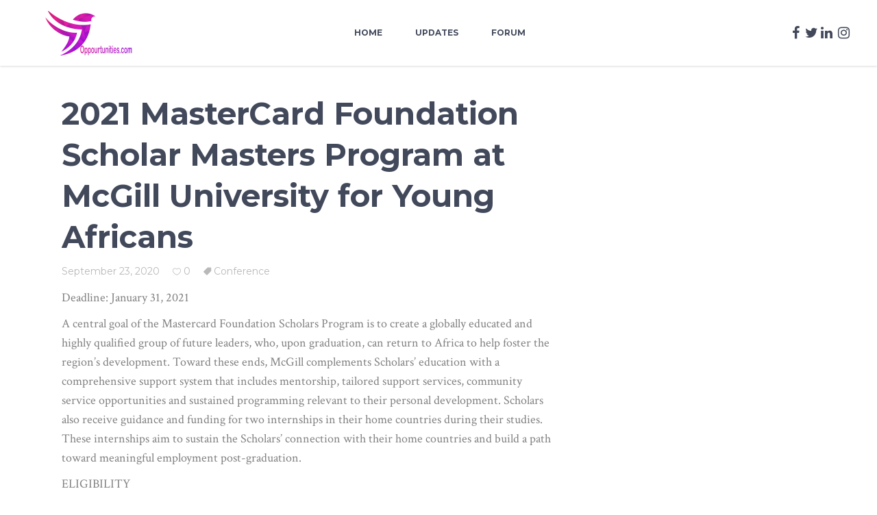

--- FILE ---
content_type: text/html; charset=UTF-8
request_url: https://oppourtunities.com/2021-mastercard-foundation-scholar-masters-program-at-mcgill-university-for-young-africans/
body_size: 13707
content:
<!DOCTYPE html>
<html lang="en-US">
<head>
				
			<meta property="og:url" content="https://oppourtunities.com/2021-mastercard-foundation-scholar-masters-program-at-mcgill-university-for-young-africans/"/>
			<meta property="og:type" content="article"/>
			<meta property="og:title" content="2021 MasterCard Foundation Scholar Masters Program at McGill University for Young Africans"/>
			<meta property="og:description" content=" [...]"/>
			<meta property="og:image" content=""/>
		
				
		<meta charset="UTF-8"/>
		<link rel="profile" href="https://gmpg.org/xfn/11"/>
			
				<meta name="viewport" content="width=device-width,initial-scale=1,user-scalable=yes">
		<title>2021 MasterCard Foundation Scholar Masters Program at McGill University for Young Africans &#8211; Oppourtunities Forum</title>
<style>
#wpadminbar #wp-admin-bar-wccp_free_top_button .ab-icon:before {
	content: "\f160";
	color: #02CA02;
	top: 3px;
}
#wpadminbar #wp-admin-bar-wccp_free_top_button .ab-icon {
	transform: rotate(45deg);
}
</style>
<meta name='robots' content='max-image-preview:large' />
<link rel='dns-prefetch' href='//maps.googleapis.com' />
<link rel='dns-prefetch' href='//fonts.googleapis.com' />
<link rel="alternate" type="application/rss+xml" title="Oppourtunities Forum &raquo; Feed" href="https://oppourtunities.com/feed/" />
<link rel="alternate" type="application/rss+xml" title="Oppourtunities Forum &raquo; Comments Feed" href="https://oppourtunities.com/comments/feed/" />
<link rel="alternate" title="oEmbed (JSON)" type="application/json+oembed" href="https://oppourtunities.com/wp-json/oembed/1.0/embed?url=https%3A%2F%2Foppourtunities.com%2F2021-mastercard-foundation-scholar-masters-program-at-mcgill-university-for-young-africans%2F" />
<link rel="alternate" title="oEmbed (XML)" type="text/xml+oembed" href="https://oppourtunities.com/wp-json/oembed/1.0/embed?url=https%3A%2F%2Foppourtunities.com%2F2021-mastercard-foundation-scholar-masters-program-at-mcgill-university-for-young-africans%2F&#038;format=xml" />
<style id='wp-img-auto-sizes-contain-inline-css' type='text/css'>
img:is([sizes=auto i],[sizes^="auto," i]){contain-intrinsic-size:3000px 1500px}
/*# sourceURL=wp-img-auto-sizes-contain-inline-css */
</style>

<style id='wp-emoji-styles-inline-css' type='text/css'>

	img.wp-smiley, img.emoji {
		display: inline !important;
		border: none !important;
		box-shadow: none !important;
		height: 1em !important;
		width: 1em !important;
		margin: 0 0.07em !important;
		vertical-align: -0.1em !important;
		background: none !important;
		padding: 0 !important;
	}
/*# sourceURL=wp-emoji-styles-inline-css */
</style>
<link rel='stylesheet' id='wp-block-library-css' href='https://oppourtunities.com/wp-includes/css/dist/block-library/style.min.css?ver=6.9' type='text/css' media='all' />
<style id='wp-block-list-inline-css' type='text/css'>
ol,ul{box-sizing:border-box}:root :where(.wp-block-list.has-background){padding:1.25em 2.375em}
/*# sourceURL=https://oppourtunities.com/wp-includes/blocks/list/style.min.css */
</style>
<style id='wp-block-paragraph-inline-css' type='text/css'>
.is-small-text{font-size:.875em}.is-regular-text{font-size:1em}.is-large-text{font-size:2.25em}.is-larger-text{font-size:3em}.has-drop-cap:not(:focus):first-letter{float:left;font-size:8.4em;font-style:normal;font-weight:100;line-height:.68;margin:.05em .1em 0 0;text-transform:uppercase}body.rtl .has-drop-cap:not(:focus):first-letter{float:none;margin-left:.1em}p.has-drop-cap.has-background{overflow:hidden}:root :where(p.has-background){padding:1.25em 2.375em}:where(p.has-text-color:not(.has-link-color)) a{color:inherit}p.has-text-align-left[style*="writing-mode:vertical-lr"],p.has-text-align-right[style*="writing-mode:vertical-rl"]{rotate:180deg}
/*# sourceURL=https://oppourtunities.com/wp-includes/blocks/paragraph/style.min.css */
</style>
<style id='wp-block-separator-inline-css' type='text/css'>
@charset "UTF-8";.wp-block-separator{border:none;border-top:2px solid}:root :where(.wp-block-separator.is-style-dots){height:auto;line-height:1;text-align:center}:root :where(.wp-block-separator.is-style-dots):before{color:currentColor;content:"···";font-family:serif;font-size:1.5em;letter-spacing:2em;padding-left:2em}.wp-block-separator.is-style-dots{background:none!important;border:none!important}
/*# sourceURL=https://oppourtunities.com/wp-includes/blocks/separator/style.min.css */
</style>
<style id='global-styles-inline-css' type='text/css'>
:root{--wp--preset--aspect-ratio--square: 1;--wp--preset--aspect-ratio--4-3: 4/3;--wp--preset--aspect-ratio--3-4: 3/4;--wp--preset--aspect-ratio--3-2: 3/2;--wp--preset--aspect-ratio--2-3: 2/3;--wp--preset--aspect-ratio--16-9: 16/9;--wp--preset--aspect-ratio--9-16: 9/16;--wp--preset--color--black: #000000;--wp--preset--color--cyan-bluish-gray: #abb8c3;--wp--preset--color--white: #ffffff;--wp--preset--color--pale-pink: #f78da7;--wp--preset--color--vivid-red: #cf2e2e;--wp--preset--color--luminous-vivid-orange: #ff6900;--wp--preset--color--luminous-vivid-amber: #fcb900;--wp--preset--color--light-green-cyan: #7bdcb5;--wp--preset--color--vivid-green-cyan: #00d084;--wp--preset--color--pale-cyan-blue: #8ed1fc;--wp--preset--color--vivid-cyan-blue: #0693e3;--wp--preset--color--vivid-purple: #9b51e0;--wp--preset--gradient--vivid-cyan-blue-to-vivid-purple: linear-gradient(135deg,rgb(6,147,227) 0%,rgb(155,81,224) 100%);--wp--preset--gradient--light-green-cyan-to-vivid-green-cyan: linear-gradient(135deg,rgb(122,220,180) 0%,rgb(0,208,130) 100%);--wp--preset--gradient--luminous-vivid-amber-to-luminous-vivid-orange: linear-gradient(135deg,rgb(252,185,0) 0%,rgb(255,105,0) 100%);--wp--preset--gradient--luminous-vivid-orange-to-vivid-red: linear-gradient(135deg,rgb(255,105,0) 0%,rgb(207,46,46) 100%);--wp--preset--gradient--very-light-gray-to-cyan-bluish-gray: linear-gradient(135deg,rgb(238,238,238) 0%,rgb(169,184,195) 100%);--wp--preset--gradient--cool-to-warm-spectrum: linear-gradient(135deg,rgb(74,234,220) 0%,rgb(151,120,209) 20%,rgb(207,42,186) 40%,rgb(238,44,130) 60%,rgb(251,105,98) 80%,rgb(254,248,76) 100%);--wp--preset--gradient--blush-light-purple: linear-gradient(135deg,rgb(255,206,236) 0%,rgb(152,150,240) 100%);--wp--preset--gradient--blush-bordeaux: linear-gradient(135deg,rgb(254,205,165) 0%,rgb(254,45,45) 50%,rgb(107,0,62) 100%);--wp--preset--gradient--luminous-dusk: linear-gradient(135deg,rgb(255,203,112) 0%,rgb(199,81,192) 50%,rgb(65,88,208) 100%);--wp--preset--gradient--pale-ocean: linear-gradient(135deg,rgb(255,245,203) 0%,rgb(182,227,212) 50%,rgb(51,167,181) 100%);--wp--preset--gradient--electric-grass: linear-gradient(135deg,rgb(202,248,128) 0%,rgb(113,206,126) 100%);--wp--preset--gradient--midnight: linear-gradient(135deg,rgb(2,3,129) 0%,rgb(40,116,252) 100%);--wp--preset--font-size--small: 13px;--wp--preset--font-size--medium: 20px;--wp--preset--font-size--large: 36px;--wp--preset--font-size--x-large: 42px;--wp--preset--spacing--20: 0.44rem;--wp--preset--spacing--30: 0.67rem;--wp--preset--spacing--40: 1rem;--wp--preset--spacing--50: 1.5rem;--wp--preset--spacing--60: 2.25rem;--wp--preset--spacing--70: 3.38rem;--wp--preset--spacing--80: 5.06rem;--wp--preset--shadow--natural: 6px 6px 9px rgba(0, 0, 0, 0.2);--wp--preset--shadow--deep: 12px 12px 50px rgba(0, 0, 0, 0.4);--wp--preset--shadow--sharp: 6px 6px 0px rgba(0, 0, 0, 0.2);--wp--preset--shadow--outlined: 6px 6px 0px -3px rgb(255, 255, 255), 6px 6px rgb(0, 0, 0);--wp--preset--shadow--crisp: 6px 6px 0px rgb(0, 0, 0);}:where(.is-layout-flex){gap: 0.5em;}:where(.is-layout-grid){gap: 0.5em;}body .is-layout-flex{display: flex;}.is-layout-flex{flex-wrap: wrap;align-items: center;}.is-layout-flex > :is(*, div){margin: 0;}body .is-layout-grid{display: grid;}.is-layout-grid > :is(*, div){margin: 0;}:where(.wp-block-columns.is-layout-flex){gap: 2em;}:where(.wp-block-columns.is-layout-grid){gap: 2em;}:where(.wp-block-post-template.is-layout-flex){gap: 1.25em;}:where(.wp-block-post-template.is-layout-grid){gap: 1.25em;}.has-black-color{color: var(--wp--preset--color--black) !important;}.has-cyan-bluish-gray-color{color: var(--wp--preset--color--cyan-bluish-gray) !important;}.has-white-color{color: var(--wp--preset--color--white) !important;}.has-pale-pink-color{color: var(--wp--preset--color--pale-pink) !important;}.has-vivid-red-color{color: var(--wp--preset--color--vivid-red) !important;}.has-luminous-vivid-orange-color{color: var(--wp--preset--color--luminous-vivid-orange) !important;}.has-luminous-vivid-amber-color{color: var(--wp--preset--color--luminous-vivid-amber) !important;}.has-light-green-cyan-color{color: var(--wp--preset--color--light-green-cyan) !important;}.has-vivid-green-cyan-color{color: var(--wp--preset--color--vivid-green-cyan) !important;}.has-pale-cyan-blue-color{color: var(--wp--preset--color--pale-cyan-blue) !important;}.has-vivid-cyan-blue-color{color: var(--wp--preset--color--vivid-cyan-blue) !important;}.has-vivid-purple-color{color: var(--wp--preset--color--vivid-purple) !important;}.has-black-background-color{background-color: var(--wp--preset--color--black) !important;}.has-cyan-bluish-gray-background-color{background-color: var(--wp--preset--color--cyan-bluish-gray) !important;}.has-white-background-color{background-color: var(--wp--preset--color--white) !important;}.has-pale-pink-background-color{background-color: var(--wp--preset--color--pale-pink) !important;}.has-vivid-red-background-color{background-color: var(--wp--preset--color--vivid-red) !important;}.has-luminous-vivid-orange-background-color{background-color: var(--wp--preset--color--luminous-vivid-orange) !important;}.has-luminous-vivid-amber-background-color{background-color: var(--wp--preset--color--luminous-vivid-amber) !important;}.has-light-green-cyan-background-color{background-color: var(--wp--preset--color--light-green-cyan) !important;}.has-vivid-green-cyan-background-color{background-color: var(--wp--preset--color--vivid-green-cyan) !important;}.has-pale-cyan-blue-background-color{background-color: var(--wp--preset--color--pale-cyan-blue) !important;}.has-vivid-cyan-blue-background-color{background-color: var(--wp--preset--color--vivid-cyan-blue) !important;}.has-vivid-purple-background-color{background-color: var(--wp--preset--color--vivid-purple) !important;}.has-black-border-color{border-color: var(--wp--preset--color--black) !important;}.has-cyan-bluish-gray-border-color{border-color: var(--wp--preset--color--cyan-bluish-gray) !important;}.has-white-border-color{border-color: var(--wp--preset--color--white) !important;}.has-pale-pink-border-color{border-color: var(--wp--preset--color--pale-pink) !important;}.has-vivid-red-border-color{border-color: var(--wp--preset--color--vivid-red) !important;}.has-luminous-vivid-orange-border-color{border-color: var(--wp--preset--color--luminous-vivid-orange) !important;}.has-luminous-vivid-amber-border-color{border-color: var(--wp--preset--color--luminous-vivid-amber) !important;}.has-light-green-cyan-border-color{border-color: var(--wp--preset--color--light-green-cyan) !important;}.has-vivid-green-cyan-border-color{border-color: var(--wp--preset--color--vivid-green-cyan) !important;}.has-pale-cyan-blue-border-color{border-color: var(--wp--preset--color--pale-cyan-blue) !important;}.has-vivid-cyan-blue-border-color{border-color: var(--wp--preset--color--vivid-cyan-blue) !important;}.has-vivid-purple-border-color{border-color: var(--wp--preset--color--vivid-purple) !important;}.has-vivid-cyan-blue-to-vivid-purple-gradient-background{background: var(--wp--preset--gradient--vivid-cyan-blue-to-vivid-purple) !important;}.has-light-green-cyan-to-vivid-green-cyan-gradient-background{background: var(--wp--preset--gradient--light-green-cyan-to-vivid-green-cyan) !important;}.has-luminous-vivid-amber-to-luminous-vivid-orange-gradient-background{background: var(--wp--preset--gradient--luminous-vivid-amber-to-luminous-vivid-orange) !important;}.has-luminous-vivid-orange-to-vivid-red-gradient-background{background: var(--wp--preset--gradient--luminous-vivid-orange-to-vivid-red) !important;}.has-very-light-gray-to-cyan-bluish-gray-gradient-background{background: var(--wp--preset--gradient--very-light-gray-to-cyan-bluish-gray) !important;}.has-cool-to-warm-spectrum-gradient-background{background: var(--wp--preset--gradient--cool-to-warm-spectrum) !important;}.has-blush-light-purple-gradient-background{background: var(--wp--preset--gradient--blush-light-purple) !important;}.has-blush-bordeaux-gradient-background{background: var(--wp--preset--gradient--blush-bordeaux) !important;}.has-luminous-dusk-gradient-background{background: var(--wp--preset--gradient--luminous-dusk) !important;}.has-pale-ocean-gradient-background{background: var(--wp--preset--gradient--pale-ocean) !important;}.has-electric-grass-gradient-background{background: var(--wp--preset--gradient--electric-grass) !important;}.has-midnight-gradient-background{background: var(--wp--preset--gradient--midnight) !important;}.has-small-font-size{font-size: var(--wp--preset--font-size--small) !important;}.has-medium-font-size{font-size: var(--wp--preset--font-size--medium) !important;}.has-large-font-size{font-size: var(--wp--preset--font-size--large) !important;}.has-x-large-font-size{font-size: var(--wp--preset--font-size--x-large) !important;}
/*# sourceURL=global-styles-inline-css */
</style>

<style id='classic-theme-styles-inline-css' type='text/css'>
/*! This file is auto-generated */
.wp-block-button__link{color:#fff;background-color:#32373c;border-radius:9999px;box-shadow:none;text-decoration:none;padding:calc(.667em + 2px) calc(1.333em + 2px);font-size:1.125em}.wp-block-file__button{background:#32373c;color:#fff;text-decoration:none}
/*# sourceURL=/wp-includes/css/classic-themes.min.css */
</style>
<link rel='stylesheet' id='bbp-default-css' href='https://oppourtunities.com/wp-content/plugins/bbpress/templates/default/css/bbpress.min.css?ver=2.6.14' type='text/css' media='all' />
<link rel='stylesheet' id='contact-form-7-css' href='https://oppourtunities.com/wp-content/plugins/contact-form-7/includes/css/styles.css?ver=6.1.4' type='text/css' media='all' />
<link rel='stylesheet' id='font-awesome-css' href='https://oppourtunities.com/wp-content/plugins/ultimate-carousel-for-visual-composer//css/css/font-awesome.min.css?ver=6.9' type='text/css' media='all' />
<link rel='stylesheet' id='style_register_widget-css' href='https://oppourtunities.com/wp-content/plugins/wp-register-profile-with-shortcode/css/style_register_widget.css?ver=6.9' type='text/css' media='all' />
<link rel='stylesheet' id='esmarts_elated_default_style-css' href='https://oppourtunities.com/wp-content/themes/opportunities/style.css?ver=6.9' type='text/css' media='all' />
<link rel='stylesheet' id='esmarts_elated_modules-css' href='https://oppourtunities.com/wp-content/themes/opportunities/assets/css/modules.min.css?ver=6.9' type='text/css' media='all' />
<style id='esmarts_elated_modules-inline-css' type='text/css'>
/* generated in /home/opporlqm/public_html/wp-content/themes/opportunities/framework/admin/options/general/map.php esmarts_elated_page_general_style function */
.postid-26564.eltdf-boxed .eltdf-wrapper { background-attachment: fixed;}


/*# sourceURL=esmarts_elated_modules-inline-css */
</style>
<link rel='stylesheet' id='eltdf_font_awesome-css' href='https://oppourtunities.com/wp-content/themes/opportunities/assets/css/font-awesome/css/font-awesome.min.css?ver=6.9' type='text/css' media='all' />
<link rel='stylesheet' id='eltdf_font_elegant-css' href='https://oppourtunities.com/wp-content/themes/opportunities/assets/css/elegant-icons/style.min.css?ver=6.9' type='text/css' media='all' />
<link rel='stylesheet' id='eltdf_ion_icons-css' href='https://oppourtunities.com/wp-content/themes/opportunities/assets/css/ion-icons/css/ionicons.min.css?ver=6.9' type='text/css' media='all' />
<link rel='stylesheet' id='eltdf_linear_icons-css' href='https://oppourtunities.com/wp-content/themes/opportunities/assets/css/linear-icons/style.css?ver=6.9' type='text/css' media='all' />
<link rel='stylesheet' id='eltdf_simple_line_icons-css' href='https://oppourtunities.com/wp-content/themes/opportunities/assets/css/simple-line-icons/simple-line-icons.css?ver=6.9' type='text/css' media='all' />
<link rel='stylesheet' id='mediaelement-css' href='https://oppourtunities.com/wp-includes/js/mediaelement/mediaelementplayer-legacy.min.css?ver=4.2.17' type='text/css' media='all' />
<link rel='stylesheet' id='wp-mediaelement-css' href='https://oppourtunities.com/wp-includes/js/mediaelement/wp-mediaelement.min.css?ver=6.9' type='text/css' media='all' />
<link rel='stylesheet' id='esmarts_elated_style_dynamic-css' href='https://oppourtunities.com/wp-content/themes/opportunities/assets/css/style_dynamic.css?ver=1590279206' type='text/css' media='all' />
<link rel='stylesheet' id='esmarts_elated_modules_responsive-css' href='https://oppourtunities.com/wp-content/themes/opportunities/assets/css/modules-responsive.min.css?ver=6.9' type='text/css' media='all' />
<link rel='stylesheet' id='esmarts_elated_style_dynamic_responsive-css' href='https://oppourtunities.com/wp-content/themes/opportunities/assets/css/style_dynamic_responsive.css?ver=1590279206' type='text/css' media='all' />
<link rel='stylesheet' id='esmarts_elated_google_fonts-css' href='https://fonts.googleapis.com/css?family=Montserrat%3A400%2C700%7CCrimson+Text%3A400%2C700%7CNothing+You+Could+Do%3A400%2C700&#038;subset=latin-ext&#038;ver=1.0.0' type='text/css' media='all' />
<script type="text/javascript" src="https://oppourtunities.com/wp-content/plugins/wp-letsencrypt-ssl/admin/js/jsredirect.js?ver=7.8.5.7" id="wpen-jsredirect-js"></script>
<script type="text/javascript" src="https://oppourtunities.com/wp-includes/js/jquery/jquery.min.js?ver=3.7.1" id="jquery-core-js"></script>
<script type="text/javascript" src="https://oppourtunities.com/wp-includes/js/jquery/jquery-migrate.min.js?ver=3.4.1" id="jquery-migrate-js"></script>
<script type="text/javascript" src="https://oppourtunities.com/wp-content/plugins/revslider/public/assets/js/rbtools.min.js?ver=6.6.20" async id="tp-tools-js"></script>
<script type="text/javascript" src="https://oppourtunities.com/wp-content/plugins/revslider/public/assets/js/rs6.min.js?ver=6.6.20" async id="revmin-js"></script>
<script type="text/javascript" src="https://oppourtunities.com/wp-content/plugins/wp-register-profile-with-shortcode/js/jquery.validate.min.js?ver=6.9" id="jquery.validate.min-js"></script>
<script type="text/javascript" src="https://oppourtunities.com/wp-content/plugins/wp-register-profile-with-shortcode/js/additional-methods.js?ver=6.9" id="additional-methods-js"></script>
<script></script><link rel="https://api.w.org/" href="https://oppourtunities.com/wp-json/" /><link rel="alternate" title="JSON" type="application/json" href="https://oppourtunities.com/wp-json/wp/v2/posts/26564" /><link rel="EditURI" type="application/rsd+xml" title="RSD" href="https://oppourtunities.com/xmlrpc.php?rsd" />
<meta name="generator" content="WordPress 6.9" />
<link rel="canonical" href="https://oppourtunities.com/2021-mastercard-foundation-scholar-masters-program-at-mcgill-university-for-young-africans/" />
<link rel='shortlink' href='https://oppourtunities.com/?p=26564' />
<meta name="generator" content="Powered by WPBakery Page Builder - drag and drop page builder for WordPress."/>
<meta name="generator" content="Powered by Slider Revolution 6.6.20 - responsive, Mobile-Friendly Slider Plugin for WordPress with comfortable drag and drop interface." />
<script>function setREVStartSize(e){
			//window.requestAnimationFrame(function() {
				window.RSIW = window.RSIW===undefined ? window.innerWidth : window.RSIW;
				window.RSIH = window.RSIH===undefined ? window.innerHeight : window.RSIH;
				try {
					var pw = document.getElementById(e.c).parentNode.offsetWidth,
						newh;
					pw = pw===0 || isNaN(pw) || (e.l=="fullwidth" || e.layout=="fullwidth") ? window.RSIW : pw;
					e.tabw = e.tabw===undefined ? 0 : parseInt(e.tabw);
					e.thumbw = e.thumbw===undefined ? 0 : parseInt(e.thumbw);
					e.tabh = e.tabh===undefined ? 0 : parseInt(e.tabh);
					e.thumbh = e.thumbh===undefined ? 0 : parseInt(e.thumbh);
					e.tabhide = e.tabhide===undefined ? 0 : parseInt(e.tabhide);
					e.thumbhide = e.thumbhide===undefined ? 0 : parseInt(e.thumbhide);
					e.mh = e.mh===undefined || e.mh=="" || e.mh==="auto" ? 0 : parseInt(e.mh,0);
					if(e.layout==="fullscreen" || e.l==="fullscreen")
						newh = Math.max(e.mh,window.RSIH);
					else{
						e.gw = Array.isArray(e.gw) ? e.gw : [e.gw];
						for (var i in e.rl) if (e.gw[i]===undefined || e.gw[i]===0) e.gw[i] = e.gw[i-1];
						e.gh = e.el===undefined || e.el==="" || (Array.isArray(e.el) && e.el.length==0)? e.gh : e.el;
						e.gh = Array.isArray(e.gh) ? e.gh : [e.gh];
						for (var i in e.rl) if (e.gh[i]===undefined || e.gh[i]===0) e.gh[i] = e.gh[i-1];
											
						var nl = new Array(e.rl.length),
							ix = 0,
							sl;
						e.tabw = e.tabhide>=pw ? 0 : e.tabw;
						e.thumbw = e.thumbhide>=pw ? 0 : e.thumbw;
						e.tabh = e.tabhide>=pw ? 0 : e.tabh;
						e.thumbh = e.thumbhide>=pw ? 0 : e.thumbh;
						for (var i in e.rl) nl[i] = e.rl[i]<window.RSIW ? 0 : e.rl[i];
						sl = nl[0];
						for (var i in nl) if (sl>nl[i] && nl[i]>0) { sl = nl[i]; ix=i;}
						var m = pw>(e.gw[ix]+e.tabw+e.thumbw) ? 1 : (pw-(e.tabw+e.thumbw)) / (e.gw[ix]);
						newh =  (e.gh[ix] * m) + (e.tabh + e.thumbh);
					}
					var el = document.getElementById(e.c);
					if (el!==null && el) el.style.height = newh+"px";
					el = document.getElementById(e.c+"_wrapper");
					if (el!==null && el) {
						el.style.height = newh+"px";
						el.style.display = "block";
					}
				} catch(e){
					console.log("Failure at Presize of Slider:" + e)
				}
			//});
		  };</script>
<noscript><style> .wpb_animate_when_almost_visible { opacity: 1; }</style></noscript><link rel='stylesheet' id='rs-plugin-settings-css' href='https://oppourtunities.com/wp-content/plugins/revslider/public/assets/css/rs6.css?ver=6.6.20' type='text/css' media='all' />
<style id='rs-plugin-settings-inline-css' type='text/css'>
#rs-demo-id {}
/*# sourceURL=rs-plugin-settings-inline-css */
</style>
</head>
<body class="wp-singular post-template-default single single-post postid-26564 single-format-standard wp-theme-opportunities eltd-core-1.0 unselectable esmarts-ver-1.0 eltdf-grid-1300 eltdf-fixed-on-scroll eltdf-dropdown-animate-height eltdf-header-standard eltdf-menu-area-in-grid-shadow-disable eltdf-menu-area-border-disable eltdf-menu-area-in-grid-border-disable eltdf-logo-area-border-disable eltdf-logo-area-in-grid-border-disable eltdf-default-mobile-header eltdf-sticky-up-mobile-header wpb-js-composer js-comp-ver-7.4 vc_responsive" itemscope itemtype="http://schema.org/WebPage">
	
    <div class="eltdf-wrapper">
        <div class="eltdf-wrapper-inner">
            
<header class="eltdf-page-header">
		
			<div class="eltdf-fixed-wrapper">
				
	<div class="eltdf-menu-area eltdf-menu-center">
				
						
			<div class="eltdf-vertical-align-containers">
				<div class="eltdf-position-left">
					<div class="eltdf-position-left-inner">
						

<div class="eltdf-logo-wrapper">
    <a itemprop="url" href="https://oppourtunities.com/" style="height: 65px;">
        <img itemprop="image" class="eltdf-normal-logo" src="https://oppourtunities.com/wp-content/uploads/2018/11/logo-oppo.png" width="342" height="130"  alt="logo"/>
                    </a>
</div>

											</div>
				</div>
									<div class="eltdf-position-center">
						<div class="eltdf-position-center-inner">
							
<nav class="eltdf-main-menu eltdf-drop-down eltdf-default-nav">
    <ul id="menu-opportunity-home" class="clearfix"><li id="nav-menu-item-4835" class="menu-item menu-item-type-post_type menu-item-object-page menu-item-home  narrow"><a href="https://oppourtunities.com/" class=""><span class="item_outer"><span class="item_text">Home</span></span></a></li>
<li id="nav-menu-item-4836" class="menu-item menu-item-type-post_type menu-item-object-page current_page_parent  narrow"><a href="https://oppourtunities.com/updates/" class=""><span class="item_outer"><span class="item_text">Updates</span></span></a></li>
<li id="nav-menu-item-4853" class="menu-item menu-item-type-post_type menu-item-object-page  narrow"><a href="https://oppourtunities.com/forum/" class=""><span class="item_outer"><span class="item_text">Forum</span></span></a></li>
</ul></nav>

						</div>
					</div>
								<div class="eltdf-position-right">
					<div class="eltdf-position-right-inner">
														
		<a class="eltdf-social-icon-widget-holder eltdf-icon-has-hover"  style="font-size: 20px" href="https://www.facebook.com/oppourtunities/" target="_self">
			<span class="eltdf-social-icon-widget fa fa-facebook     "></span>		</a>
		<div class="widget eltdf-separator-widget"><div class="eltdf-separator-holder clearfix  eltdf-separator-center eltdf-separator-normal">
	<div class="eltdf-separator" style="border-style: solid"></div>
</div>
</div>		
		<a class="eltdf-social-icon-widget-holder eltdf-icon-has-hover"  style="font-size: 20px" href="https://twitter.com/oppourtunties" target="_self">
			<span class="eltdf-social-icon-widget fa fa-twitter     "></span>		</a>
				
		<a class="eltdf-social-icon-widget-holder eltdf-icon-has-hover"  style="font-size: 20px" href="https://www.linkedin.com/in/oppourtunities-world-177786171/" target="_self">
			<span class="eltdf-social-icon-widget fa fa-linkedin     "></span>		</a>
		<div class="widget eltdf-separator-widget"><div class="eltdf-separator-holder clearfix  eltdf-separator-center eltdf-separator-normal">
	<div class="eltdf-separator" style="border-style: solid"></div>
</div>
</div>		
		<a class="eltdf-social-icon-widget-holder eltdf-icon-has-hover"  style="font-size: 20px" href="https://www.instagram.com/ww.w.oppourtunities.com4" target="_self">
			<span class="eltdf-social-icon-widget fa fa-instagram     "></span>		</a>
							</div>
				</div>
			</div>
			
			</div>
			
			</div>
		
		
	</header>


<header class="eltdf-mobile-header">
		
	<div class="eltdf-mobile-header-inner">
		<div class="eltdf-mobile-header-holder">
			<div class="eltdf-grid">
				<div class="eltdf-vertical-align-containers">
					<div class="eltdf-vertical-align-containers">
													<div class="eltdf-mobile-menu-opener">
								<a href="javascript:void(0)">
									<span class="eltdf-mobile-menu-icon">
										<span aria-hidden="true" class="eltdf-icon-font-elegant icon_menu " ></span>									</span>
																	</a>
							</div>
												<div class="eltdf-position-center">
							<div class="eltdf-position-center-inner">
								

<div class="eltdf-mobile-logo-wrapper">
    <a itemprop="url" href="https://oppourtunities.com/" style="height: 65px">
        <img itemprop="image" src="https://oppourtunities.com/wp-content/uploads/2018/11/logo-oppo.png" width="342" height="130"  alt="Mobile Logo"/>
    </a>
</div>

							</div>
						</div>
						<div class="eltdf-position-right">
							<div class="eltdf-position-right-inner">
															</div>
						</div>
					</div>
				</div>
			</div>
		</div>
		
<nav class="eltdf-mobile-nav">
    <div class="eltdf-grid">
        <ul id="menu-opportunity-home-1" class=""><li id="mobile-menu-item-4835" class="menu-item menu-item-type-post_type menu-item-object-page menu-item-home "><a href="https://oppourtunities.com/" class=""><span>Home</span></a></li>
<li id="mobile-menu-item-4836" class="menu-item menu-item-type-post_type menu-item-object-page current_page_parent "><a href="https://oppourtunities.com/updates/" class=""><span>Updates</span></a></li>
<li id="mobile-menu-item-4853" class="menu-item menu-item-type-post_type menu-item-object-page "><a href="https://oppourtunities.com/forum/" class=""><span>Forum</span></a></li>
</ul>    </div>
</nav>

	</div>
	
	</header>

			<a id='eltdf-back-to-top' href='#'>
                <span class="eltdf-icon-stack">
                     <span aria-hidden="true" class="eltdf-icon-font-elegant arrow_carrot-up  "></span>                </span>
			</a>
			        
            <div class="eltdf-content" >
                <div class="eltdf-content-inner">	
	<div class="eltdf-container">
				
		<div class="eltdf-container-inner clearfix">
			<div class="eltdf-grid-row eltdf-content-has-sidebar eltdf-grid-large-gutter">
	<div class="eltdf-page-content-holder eltdf-grid-col-8">
		<div class="eltdf-blog-holder eltdf-blog-single eltdf-blog-single-standard">
			<article id="post-26564" class="post-26564 post type-post status-publish format-standard hentry category-conference">
	<div class="eltdf-post-content">
		<div class="eltdf-post-heading">
			
		</div>
		<div class="eltdf-post-text">
			<div class="eltdf-post-text-inner">
				
<h2 itemprop="name" class="entry-title eltdf-post-title" >
            2021 MasterCard Foundation Scholar Masters Program at McGill University for Young Africans    </h2>				<div class="eltdf-post-info-top">
					<div itemprop="dateCreated" class="eltdf-post-info-date entry-date published updated">
            <a itemprop="url" href="https://oppourtunities.com/2020/09/">
    
        September 23, 2020        </a>
    <meta itemprop="interactionCount" content="UserComments: 0"/>
</div>						<div class="eltdf-blog-like">
		<a href="#" class="eltdf-like" id="eltdf-like-26564-935" title="Like this"><i class="icon_heart_alt"></i><span>0</span></a>	</div>
										<div class="eltdf-post-info-category">
    <a href="https://oppourtunities.com/category/conference/" rel="category tag">Conference</a></div>				</div>
				<div class="eltdf-post-text-main">
					
<p>Deadline: January 31, 2021</p>



<p>A central goal of the Mastercard Foundation Scholars Program is to create a globally educated and highly qualified group of future leaders, who, upon graduation, can return to Africa to help foster the region’s development. Toward these ends, McGill complements Scholars’ education with a comprehensive support system that includes mentorship, tailored support services, community service opportunities and sustained programming relevant to their personal development. Scholars also receive guidance and funding for two internships in their home countries during their studies. These internships aim to sustain the Scholars’ connection with their home countries and build a path toward meaningful employment post-graduation.</p>



<p>ELIGIBILITY</p>



<p></p>



<p>To be eligible for consideration for the Mastercard Foundation Scholars Master&#8217;s Program at McGill, you must:</p>



<ol class="wp-block-list"><li>&nbsp;Be eligible to one of the eligible programs at McGill University (see&nbsp;<a rel="noreferrer noopener" href="https://www.mcgill.ca/mastercardfdn-scholars/apply-program/programs-study" target="_blank">Program List here</a>&nbsp;);</li><li>Have never registered for / completed any graduate studies;</li><li>Be nominated by a current McGill Professor or Staff Member from the department you wish to apply to (see&nbsp;<img decoding="async" alt="PDF icon" src="https://www.mcgill.ca/mastercardfdn-scholars/modules/file/icons/application-pdf.png">&nbsp;<a href="https://www.mcgill.ca/mastercardfdn-scholars/files/mastercardfdn-scholars/nomination_form_mcfsp_2021-22_eng.pdf">Nomination form</a>&nbsp;);</li><li>Be a citizen of and have lived a significant part of your life in a Sub-Saharan African Country (see&nbsp;<a rel="noreferrer noopener" href="https://www.mcgill.ca/mastercardfdn-scholars/apply-program/eligible-countries" target="_blank">List of Eligible Countries</a>&nbsp;);</li><li>Have an exceptional record of service and activity in your school and / or community;</li><li>Have an intention to return to your country immediately upon the completion of your degree with the goal of transforming your community through social and economic development;</li><li>Demonstrate that your financial status is in the lowest two quintiles of your country;</li><li>Must be less than 35 years old at the time of application.</li></ol>



<hr class="wp-block-separator"/>



<p>In order for your application to the McGill Mastercard Foundation Scholars Program to be considered, you must:</p>



<ol class="wp-block-list"><li>Be eligible for one of McGill University&#8217;s participating study programs (see&nbsp;<a rel="noreferrer noopener" href="https://www.mcgill.ca/mastercardfdn-scholars/apply-program/programs-study#Fran%C3%A7ais" target="_blank">list of programs here</a>&nbsp;);</li><li>Never have undertaken graduate studies;</li><li>Be nominated by a current McGill professor or administrative staff member of the program of your choice (see&nbsp;<img decoding="async" alt="PDF icon" src="https://www.mcgill.ca/mastercardfdn-scholars/modules/file/icons/application-pdf.png">&nbsp;<a href="https://www.mcgill.ca/mastercardfdn-scholars/files/mastercardfdn-scholars/formulaire_de_candidature_mcfsp_2021-22_fr.pdf">application form</a>&nbsp;);</li><li>Be a citizen of a sub-Saharan country and have resided there for a large part of your life (see the&nbsp;<a rel="noreferrer noopener" href="https://www.mcgill.ca/mastercardfdn-scholars/apply-program/eligible-countries#Fran%C3%A7ais" target="_blank">list of eligible countries</a>&nbsp;);</li><li>Present an exceptional record of activities and services provided in the school or community environment;</li><li>Intend to return to your country immediately after graduation with the goal of transforming your community by supporting its socio-economic development;</li><li>Prove that your financial situation is in the bottom two quintiles of your country&#8217;s population;</li><li>Be under 35 years of age when applying</li></ol>



<p>BENEFITS</p>



<p>The Mastercard Foundation Scholars Program at McGill delivers tailored programming that resonates with Scholars’ leadership framework and empowers Scholars through the many transitions they face at McGill and beyond.</p>



<p>OFFICIAL LINK:  <a href="https://www.mcgill.ca/mastercardfdn-scholars/" target="_blank" rel="noreferrer noopener">https://www.mcgill.ca/mastercardfdn-scholars/</a></p>
									</div>
				<div class="eltdf-post-info-bottom clearfix">
					<div class="eltdf-post-info-bottom-left">
											</div>
					<div class="eltdf-post-info-bottom-right">
						    <div class="eltdf-blog-share">
        <div class="eltdf-social-share-holder eltdf-list">
		<ul>
		<li class="eltdf-facebook-share">
	<a itemprop="url" class="eltdf-share-link" href="#" onclick="window.open(&#039;http://www.facebook.com/sharer.php?u=https%3A%2F%2Foppourtunities.com%2F2021-mastercard-foundation-scholar-masters-program-at-mcgill-university-for-young-africans%2F&#039;, &#039;sharer&#039;, &#039;toolbar=0,status=0,width=620,height=280&#039;);">
					<span class="eltdf-social-network-icon social_facebook"></span>
			</a>
</li><li class="eltdf-twitter-share">
	<a itemprop="url" class="eltdf-share-link" href="#" onclick="window.open(&#039;http://twitter.com/home?status=+%5B%26hellip%3B%5Dhttps://oppourtunities.com/2021-mastercard-foundation-scholar-masters-program-at-mcgill-university-for-young-africans/&#039;, &#039;popupwindow&#039;, &#039;scrollbars=yes,width=800,height=400&#039;);">
					<span class="eltdf-social-network-icon social_twitter"></span>
			</a>
</li><li class="eltdf-linkedin-share">
	<a itemprop="url" class="eltdf-share-link" href="#" onclick="popUp=window.open(&#039;http://linkedin.com/shareArticle?mini=true&amp;url=https%3A%2F%2Foppourtunities.com%2F2021-mastercard-foundation-scholar-masters-program-at-mcgill-university-for-young-africans%2F&amp;title=2021+MasterCard+Foundation+Scholar+Masters+Program+at+McGill+University+for+Young+Africans&#039;, &#039;popupwindow&#039;, &#039;scrollbars=yes,width=800,height=400&#039;);popUp.focus();return false;">
					<span class="eltdf-social-network-icon social_linkedin"></span>
			</a>
</li><li class="eltdf-tumblr-share">
	<a itemprop="url" class="eltdf-share-link" href="#" onclick="popUp=window.open(&#039;http://www.tumblr.com/share/link?url=https%3A%2F%2Foppourtunities.com%2F2021-mastercard-foundation-scholar-masters-program-at-mcgill-university-for-young-africans%2F&amp;name=2021+MasterCard+Foundation+Scholar+Masters+Program+at+McGill+University+for+Young+Africans&amp;description=+%5B%26hellip%3B%5D&#039;, &#039;popupwindow&#039;, &#039;scrollbars=yes,width=800,height=400&#039;);popUp.focus();return false;">
					<span class="eltdf-social-network-icon social_tumblr"></span>
			</a>
</li><li class="eltdf-pinterest-share">
	<a itemprop="url" class="eltdf-share-link" href="#" onclick="popUp=window.open(&#039;http://pinterest.com/pin/create/button/?url=https%3A%2F%2Foppourtunities.com%2F2021-mastercard-foundation-scholar-masters-program-at-mcgill-university-for-young-africans%2F&amp;description=2021 MasterCard Foundation Scholar Masters Program at McGill University for Young Africans&amp;media=&#039;, &#039;popupwindow&#039;, &#039;scrollbars=yes,width=800,height=400&#039;);popUp.focus();return false;">
					<span class="eltdf-social-network-icon social_pinterest"></span>
			</a>
</li>	</ul>
</div>    </div>
					</div>
				</div>
			</div>
		</div>
	</div>
</article>    <div class="eltdf-related-posts-holder clearfix">
                    <h5 class="eltdf-related-posts-title">RELATED POSTS</h5>
            <div class="eltdf-related-posts-inner clearfix">
                                    <div class="eltdf-related-post">
                        <div class="eltdf-related-post-inner">
                            <div class="eltdf-related-post-image">
                                                                    <a itemprop="url" href="https://oppourtunities.com/2026-newnow-one-young-world-programme-to-attend-oyw-summit-in-cape-town-fully-funded/" title="2026 NewNow / One Young World Programme to Attend OYW Summit in Cape Town (Fully Funded)">
                                         <img width="900" height="900" src="https://oppourtunities.com/wp-content/uploads/2025/11/one-young-world.jpg" class="attachment-full size-full wp-post-image" alt="" decoding="async" fetchpriority="high" srcset="https://oppourtunities.com/wp-content/uploads/2025/11/one-young-world.jpg 900w, https://oppourtunities.com/wp-content/uploads/2025/11/one-young-world-300x300.jpg 300w, https://oppourtunities.com/wp-content/uploads/2025/11/one-young-world-150x150.jpg 150w, https://oppourtunities.com/wp-content/uploads/2025/11/one-young-world-768x768.jpg 768w, https://oppourtunities.com/wp-content/uploads/2025/11/one-young-world-550x550.jpg 550w" sizes="(max-width: 900px) 100vw, 900px" />                                    </a>
                                                            </div>
                            <h5 itemprop="name" class="entry-title eltdf-post-title"><a itemprop="url" href="https://oppourtunities.com/2026-newnow-one-young-world-programme-to-attend-oyw-summit-in-cape-town-fully-funded/" title="2026 NewNow / One Young World Programme to Attend OYW Summit in Cape Town (Fully Funded)">2026 NewNow / One Young World Programme to Attend OYW Summit in Cape Town (Fully Funded)</a></h5>
                            <div class="eltdf-post-info">
                                <div itemprop="dateCreated" class="eltdf-post-info-date entry-date published updated">
            <a itemprop="url" href="https://oppourtunities.com/2025/11/">
    
        November 19, 2025        </a>
    <meta itemprop="interactionCount" content="UserComments: 0"/>
</div>                            </div>
                        </div>
                    </div>
                                    <div class="eltdf-related-post">
                        <div class="eltdf-related-post-inner">
                            <div class="eltdf-related-post-image">
                                                                    <a itemprop="url" href="https://oppourtunities.com/2025-leading-st-louis-scholarship-to-attend-oyw-summit-in-germany-for-usa-citizens/" title="2025 Leading St. Louis Scholarship to Attend OYW Summit in Germany for USA Citizens">
                                         <img width="1289" height="322" src="https://oppourtunities.com/wp-content/uploads/2025/08/Leading-St-Louis.png" class="attachment-full size-full wp-post-image" alt="" decoding="async" srcset="https://oppourtunities.com/wp-content/uploads/2025/08/Leading-St-Louis.png 1289w, https://oppourtunities.com/wp-content/uploads/2025/08/Leading-St-Louis-300x75.png 300w, https://oppourtunities.com/wp-content/uploads/2025/08/Leading-St-Louis-1024x256.png 1024w, https://oppourtunities.com/wp-content/uploads/2025/08/Leading-St-Louis-768x192.png 768w" sizes="(max-width: 1289px) 100vw, 1289px" />                                    </a>
                                                            </div>
                            <h5 itemprop="name" class="entry-title eltdf-post-title"><a itemprop="url" href="https://oppourtunities.com/2025-leading-st-louis-scholarship-to-attend-oyw-summit-in-germany-for-usa-citizens/" title="2025 Leading St. Louis Scholarship to Attend OYW Summit in Germany for USA Citizens">2025 Leading St. Louis Scholarship to Attend OYW Summit in Germany for USA Citizens</a></h5>
                            <div class="eltdf-post-info">
                                <div itemprop="dateCreated" class="eltdf-post-info-date entry-date published updated">
            <a itemprop="url" href="https://oppourtunities.com/2025/08/">
    
        August 12, 2025        </a>
    <meta itemprop="interactionCount" content="UserComments: 0"/>
</div>                            </div>
                        </div>
                    </div>
                                    <div class="eltdf-related-post">
                        <div class="eltdf-related-post-inner">
                            <div class="eltdf-related-post-image">
                                                                    <a itemprop="url" href="https://oppourtunities.com/2025-ikea-social-entrepreneurship-scholarship-to-attend-oyw-summit-in-germany-fully-funded/" title="2025 IKEA Social Entrepreneurship Scholarship to Attend OYW Summit in Germany (Fully Funded)">
                                         <img width="1289" height="322" src="https://oppourtunities.com/wp-content/uploads/2025/07/Ikea-Scholarship-2025-Banner.png" class="attachment-full size-full wp-post-image" alt="" decoding="async" srcset="https://oppourtunities.com/wp-content/uploads/2025/07/Ikea-Scholarship-2025-Banner.png 1289w, https://oppourtunities.com/wp-content/uploads/2025/07/Ikea-Scholarship-2025-Banner-300x75.png 300w, https://oppourtunities.com/wp-content/uploads/2025/07/Ikea-Scholarship-2025-Banner-1024x256.png 1024w, https://oppourtunities.com/wp-content/uploads/2025/07/Ikea-Scholarship-2025-Banner-768x192.png 768w" sizes="(max-width: 1289px) 100vw, 1289px" />                                    </a>
                                                            </div>
                            <h5 itemprop="name" class="entry-title eltdf-post-title"><a itemprop="url" href="https://oppourtunities.com/2025-ikea-social-entrepreneurship-scholarship-to-attend-oyw-summit-in-germany-fully-funded/" title="2025 IKEA Social Entrepreneurship Scholarship to Attend OYW Summit in Germany (Fully Funded)">2025 IKEA Social Entrepreneurship Scholarship to Attend OYW Summit in Germany (Fully Funded)</a></h5>
                            <div class="eltdf-post-info">
                                <div itemprop="dateCreated" class="eltdf-post-info-date entry-date published updated">
            <a itemprop="url" href="https://oppourtunities.com/2025/07/">
    
        July 3, 2025        </a>
    <meta itemprop="interactionCount" content="UserComments: 0"/>
</div>                            </div>
                        </div>
                    </div>
                            </div>
            </div>
			</div>
	</div>
			<div class="eltdf-sidebar-holder eltdf-grid-col-4">
			<aside class="eltdf-sidebar">
	</aside>		</div>
	</div>		</div>
		
			</div>
</div> <!-- close div.content_inner -->
	</div>  <!-- close div.content -->
			</div> <!-- close div.eltdf-wrapper-inner  -->
</div> <!-- close div.eltdf-wrapper -->

		<script>
			window.RS_MODULES = window.RS_MODULES || {};
			window.RS_MODULES.modules = window.RS_MODULES.modules || {};
			window.RS_MODULES.waiting = window.RS_MODULES.waiting || [];
			window.RS_MODULES.defered = false;
			window.RS_MODULES.moduleWaiting = window.RS_MODULES.moduleWaiting || {};
			window.RS_MODULES.type = 'compiled';
		</script>
		<script type="speculationrules">
{"prefetch":[{"source":"document","where":{"and":[{"href_matches":"/*"},{"not":{"href_matches":["/wp-*.php","/wp-admin/*","/wp-content/uploads/*","/wp-content/*","/wp-content/plugins/*","/wp-content/themes/opportunities/*","/*\\?(.+)"]}},{"not":{"selector_matches":"a[rel~=\"nofollow\"]"}},{"not":{"selector_matches":".no-prefetch, .no-prefetch a"}}]},"eagerness":"conservative"}]}
</script>

<script type="text/javascript" id="bbp-swap-no-js-body-class">
	document.body.className = document.body.className.replace( 'bbp-no-js', 'bbp-js' );
</script>

	<div id="wpcp-error-message" class="msgmsg-box-wpcp hideme"><span>error: </span>Content is protected !!</div>
	<script>
	var timeout_result;
	function show_wpcp_message(smessage)
	{
		if (smessage !== "")
			{
			var smessage_text = '<span>Alert: </span>'+smessage;
			document.getElementById("wpcp-error-message").innerHTML = smessage_text;
			document.getElementById("wpcp-error-message").className = "msgmsg-box-wpcp warning-wpcp showme";
			clearTimeout(timeout_result);
			timeout_result = setTimeout(hide_message, 3000);
			}
	}
	function hide_message()
	{
		document.getElementById("wpcp-error-message").className = "msgmsg-box-wpcp warning-wpcp hideme";
	}
	</script>
		<style>
	@media print {
	body * {display: none !important;}
		body:after {
		content: "You are not allowed to print preview this page, Thank you"; }
	}
	</style>
		<style type="text/css">
	#wpcp-error-message {
	    direction: ltr;
	    text-align: center;
	    transition: opacity 900ms ease 0s;
	    z-index: 99999999;
	}
	.hideme {
    	opacity:0;
    	visibility: hidden;
	}
	.showme {
    	opacity:1;
    	visibility: visible;
	}
	.msgmsg-box-wpcp {
		border:1px solid #f5aca6;
		border-radius: 10px;
		color: #555;
		font-family: Tahoma;
		font-size: 11px;
		margin: 10px;
		padding: 10px 36px;
		position: fixed;
		width: 255px;
		top: 50%;
  		left: 50%;
  		margin-top: -10px;
  		margin-left: -130px;
  		-webkit-box-shadow: 0px 0px 34px 2px rgba(242,191,191,1);
		-moz-box-shadow: 0px 0px 34px 2px rgba(242,191,191,1);
		box-shadow: 0px 0px 34px 2px rgba(242,191,191,1);
	}
	.msgmsg-box-wpcp span {
		font-weight:bold;
		text-transform:uppercase;
	}
		.warning-wpcp {
		background:#ffecec url('https://oppourtunities.com/wp-content/plugins/wp-content-copy-protector/images/warning.png') no-repeat 10px 50%;
	}
    </style>
<script type="text/javascript" src="https://oppourtunities.com/wp-includes/js/dist/hooks.min.js?ver=dd5603f07f9220ed27f1" id="wp-hooks-js"></script>
<script type="text/javascript" src="https://oppourtunities.com/wp-includes/js/dist/i18n.min.js?ver=c26c3dc7bed366793375" id="wp-i18n-js"></script>
<script type="text/javascript" id="wp-i18n-js-after">
/* <![CDATA[ */
wp.i18n.setLocaleData( { 'text direction\u0004ltr': [ 'ltr' ] } );
//# sourceURL=wp-i18n-js-after
/* ]]> */
</script>
<script type="text/javascript" src="https://oppourtunities.com/wp-content/plugins/contact-form-7/includes/swv/js/index.js?ver=6.1.4" id="swv-js"></script>
<script type="text/javascript" id="contact-form-7-js-before">
/* <![CDATA[ */
var wpcf7 = {
    "api": {
        "root": "https:\/\/oppourtunities.com\/wp-json\/",
        "namespace": "contact-form-7\/v1"
    },
    "cached": 1
};
//# sourceURL=contact-form-7-js-before
/* ]]> */
</script>
<script type="text/javascript" src="https://oppourtunities.com/wp-content/plugins/contact-form-7/includes/js/index.js?ver=6.1.4" id="contact-form-7-js"></script>
<script type="text/javascript" src="https://oppourtunities.com/wp-includes/js/jquery/ui/core.min.js?ver=1.13.3" id="jquery-ui-core-js"></script>
<script type="text/javascript" src="https://oppourtunities.com/wp-includes/js/jquery/ui/tabs.min.js?ver=1.13.3" id="jquery-ui-tabs-js"></script>
<script type="text/javascript" src="https://oppourtunities.com/wp-includes/js/jquery/ui/accordion.min.js?ver=1.13.3" id="jquery-ui-accordion-js"></script>
<script type="text/javascript" id="mediaelement-core-js-before">
/* <![CDATA[ */
var mejsL10n = {"language":"en","strings":{"mejs.download-file":"Download File","mejs.install-flash":"You are using a browser that does not have Flash player enabled or installed. Please turn on your Flash player plugin or download the latest version from https://get.adobe.com/flashplayer/","mejs.fullscreen":"Fullscreen","mejs.play":"Play","mejs.pause":"Pause","mejs.time-slider":"Time Slider","mejs.time-help-text":"Use Left/Right Arrow keys to advance one second, Up/Down arrows to advance ten seconds.","mejs.live-broadcast":"Live Broadcast","mejs.volume-help-text":"Use Up/Down Arrow keys to increase or decrease volume.","mejs.unmute":"Unmute","mejs.mute":"Mute","mejs.volume-slider":"Volume Slider","mejs.video-player":"Video Player","mejs.audio-player":"Audio Player","mejs.captions-subtitles":"Captions/Subtitles","mejs.captions-chapters":"Chapters","mejs.none":"None","mejs.afrikaans":"Afrikaans","mejs.albanian":"Albanian","mejs.arabic":"Arabic","mejs.belarusian":"Belarusian","mejs.bulgarian":"Bulgarian","mejs.catalan":"Catalan","mejs.chinese":"Chinese","mejs.chinese-simplified":"Chinese (Simplified)","mejs.chinese-traditional":"Chinese (Traditional)","mejs.croatian":"Croatian","mejs.czech":"Czech","mejs.danish":"Danish","mejs.dutch":"Dutch","mejs.english":"English","mejs.estonian":"Estonian","mejs.filipino":"Filipino","mejs.finnish":"Finnish","mejs.french":"French","mejs.galician":"Galician","mejs.german":"German","mejs.greek":"Greek","mejs.haitian-creole":"Haitian Creole","mejs.hebrew":"Hebrew","mejs.hindi":"Hindi","mejs.hungarian":"Hungarian","mejs.icelandic":"Icelandic","mejs.indonesian":"Indonesian","mejs.irish":"Irish","mejs.italian":"Italian","mejs.japanese":"Japanese","mejs.korean":"Korean","mejs.latvian":"Latvian","mejs.lithuanian":"Lithuanian","mejs.macedonian":"Macedonian","mejs.malay":"Malay","mejs.maltese":"Maltese","mejs.norwegian":"Norwegian","mejs.persian":"Persian","mejs.polish":"Polish","mejs.portuguese":"Portuguese","mejs.romanian":"Romanian","mejs.russian":"Russian","mejs.serbian":"Serbian","mejs.slovak":"Slovak","mejs.slovenian":"Slovenian","mejs.spanish":"Spanish","mejs.swahili":"Swahili","mejs.swedish":"Swedish","mejs.tagalog":"Tagalog","mejs.thai":"Thai","mejs.turkish":"Turkish","mejs.ukrainian":"Ukrainian","mejs.vietnamese":"Vietnamese","mejs.welsh":"Welsh","mejs.yiddish":"Yiddish"}};
//# sourceURL=mediaelement-core-js-before
/* ]]> */
</script>
<script type="text/javascript" src="https://oppourtunities.com/wp-includes/js/mediaelement/mediaelement-and-player.min.js?ver=4.2.17" id="mediaelement-core-js"></script>
<script type="text/javascript" src="https://oppourtunities.com/wp-includes/js/mediaelement/mediaelement-migrate.min.js?ver=6.9" id="mediaelement-migrate-js"></script>
<script type="text/javascript" id="mediaelement-js-extra">
/* <![CDATA[ */
var _wpmejsSettings = {"pluginPath":"/wp-includes/js/mediaelement/","classPrefix":"mejs-","stretching":"responsive","audioShortcodeLibrary":"mediaelement","videoShortcodeLibrary":"mediaelement"};
//# sourceURL=mediaelement-js-extra
/* ]]> */
</script>
<script type="text/javascript" src="https://oppourtunities.com/wp-includes/js/mediaelement/wp-mediaelement.min.js?ver=6.9" id="wp-mediaelement-js"></script>
<script type="text/javascript" src="https://oppourtunities.com/wp-content/themes/opportunities/assets/js/modules/plugins/jquery.appear.js?ver=6.9" id="appear-js"></script>
<script type="text/javascript" src="https://oppourtunities.com/wp-content/themes/opportunities/assets/js/modules/plugins/modernizr.min.js?ver=6.9" id="modernizr-js"></script>
<script type="text/javascript" src="https://oppourtunities.com/wp-includes/js/hoverIntent.min.js?ver=1.10.2" id="hoverIntent-js"></script>
<script type="text/javascript" src="https://oppourtunities.com/wp-content/themes/opportunities/assets/js/modules/plugins/jquery.plugin.js?ver=6.9" id="jquery-plugin-js"></script>
<script type="text/javascript" src="https://oppourtunities.com/wp-content/themes/opportunities/assets/js/modules/plugins/owl.carousel.min.js?ver=6.9" id="owl-carousel-js"></script>
<script type="text/javascript" src="https://oppourtunities.com/wp-content/themes/opportunities/assets/js/modules/plugins/jquery.waypoints.min.js?ver=6.9" id="waypoints-js"></script>
<script type="text/javascript" src="https://oppourtunities.com/wp-content/themes/opportunities/assets/js/modules/plugins/Chart.min.js?ver=6.9" id="chart-js"></script>
<script type="text/javascript" src="https://oppourtunities.com/wp-content/themes/opportunities/assets/js/modules/plugins/fluidvids.min.js?ver=6.9" id="fluidvids-js"></script>
<script type="text/javascript" src="https://oppourtunities.com/wp-content/plugins/js_composer/assets/lib/prettyphoto/js/jquery.prettyPhoto.min.js?ver=7.4" id="prettyphoto-js"></script>
<script type="text/javascript" src="https://oppourtunities.com/wp-content/themes/opportunities/assets/js/modules/plugins/jquery.nicescroll.min.js?ver=6.9" id="nicescroll-js"></script>
<script type="text/javascript" src="https://oppourtunities.com/wp-content/themes/opportunities/assets/js/modules/plugins/ScrollToPlugin.min.js?ver=6.9" id="ScrollToPlugin-js"></script>
<script type="text/javascript" src="https://oppourtunities.com/wp-content/themes/opportunities/assets/js/modules/plugins/parallax.min.js?ver=6.9" id="parallax-js"></script>
<script type="text/javascript" src="https://oppourtunities.com/wp-content/themes/opportunities/assets/js/modules/plugins/jquery.waitforimages.js?ver=6.9" id="waitforimages-js"></script>
<script type="text/javascript" src="https://oppourtunities.com/wp-content/themes/opportunities/assets/js/modules/plugins/jquery.easing.1.3.js?ver=6.9" id="jquery-easing-1.3-js"></script>
<script type="text/javascript" src="https://oppourtunities.com/wp-content/plugins/js_composer/assets/lib/bower/isotope/dist/isotope.pkgd.min.js?ver=7.4" id="isotope-js"></script>
<script type="text/javascript" src="https://oppourtunities.com/wp-content/themes/opportunities/assets/js/modules/plugins/packery-mode.pkgd.min.js?ver=6.9" id="packery-js"></script>
<script type="text/javascript" src="https://oppourtunities.com/wp-content/plugins/eltdf-core/shortcodes/countdown/assets/js/plugins/jquery.countdown.min.js?ver=6.9" id="countdown-js"></script>
<script type="text/javascript" src="https://oppourtunities.com/wp-content/plugins/eltdf-core/shortcodes/counter/assets/js/plugins/counter.js?ver=6.9" id="counter-js"></script>
<script type="text/javascript" src="https://oppourtunities.com/wp-content/plugins/eltdf-core/shortcodes/counter/assets/js/plugins/absoluteCounter.min.js?ver=6.9" id="absoluteCounter-js"></script>
<script type="text/javascript" src="https://oppourtunities.com/wp-content/plugins/eltdf-core/shortcodes/custom-font/assets/js/plugins/typed.js?ver=6.9" id="typed-js"></script>
<script type="text/javascript" src="https://oppourtunities.com/wp-content/plugins/eltdf-core/shortcodes/full-screen-sections/assets/js/plugins/jquery.fullPage.min.js?ver=6.9" id="fullPage-js"></script>
<script type="text/javascript" src="https://oppourtunities.com/wp-content/plugins/eltdf-core/shortcodes/pie-chart/assets/js/plugins/easypiechart.js?ver=6.9" id="easypiechart-js"></script>
<script type="text/javascript" src="https://oppourtunities.com/wp-content/plugins/eltdf-core/shortcodes/vertical-split-slider/assets/js/plugins/jquery.multiscroll.min.js?ver=6.9" id="multiscroll-js"></script>
<script type="text/javascript" src="//maps.googleapis.com/maps/api/js?ver=6.9" id="esmarts_elated_google_map_api-js"></script>
<script type="text/javascript" id="esmarts_elated_js_modules-js-extra">
/* <![CDATA[ */
var eltdfGlobalVars = {"vars":{"eltdfAddForAdminBar":0,"eltdfElementAppearAmount":-100,"eltdfAjaxUrl":"https://oppourtunities.com/wp-admin/admin-ajax.php","eltdfStickyHeaderHeight":0,"eltdfStickyHeaderTransparencyHeight":70,"eltdfTopBarHeight":0,"eltdfLogoAreaHeight":0,"eltdfMenuAreaHeight":96,"eltdfMobileHeaderHeight":70}};
var eltdfPerPageVars = {"vars":{"eltdfStickyScrollAmount":0,"eltdfHeaderTransparencyHeight":96,"eltdfHeaderVerticalWidth":0}};
//# sourceURL=esmarts_elated_js_modules-js-extra
/* ]]> */
</script>
<script type="text/javascript" src="https://oppourtunities.com/wp-content/themes/opportunities/assets/js/modules.min.js?ver=6.9" id="esmarts_elated_js_modules-js"></script>
<script id="wp-emoji-settings" type="application/json">
{"baseUrl":"https://s.w.org/images/core/emoji/17.0.2/72x72/","ext":".png","svgUrl":"https://s.w.org/images/core/emoji/17.0.2/svg/","svgExt":".svg","source":{"concatemoji":"https://oppourtunities.com/wp-includes/js/wp-emoji-release.min.js?ver=6.9"}}
</script>
<script type="module">
/* <![CDATA[ */
/*! This file is auto-generated */
const a=JSON.parse(document.getElementById("wp-emoji-settings").textContent),o=(window._wpemojiSettings=a,"wpEmojiSettingsSupports"),s=["flag","emoji"];function i(e){try{var t={supportTests:e,timestamp:(new Date).valueOf()};sessionStorage.setItem(o,JSON.stringify(t))}catch(e){}}function c(e,t,n){e.clearRect(0,0,e.canvas.width,e.canvas.height),e.fillText(t,0,0);t=new Uint32Array(e.getImageData(0,0,e.canvas.width,e.canvas.height).data);e.clearRect(0,0,e.canvas.width,e.canvas.height),e.fillText(n,0,0);const a=new Uint32Array(e.getImageData(0,0,e.canvas.width,e.canvas.height).data);return t.every((e,t)=>e===a[t])}function p(e,t){e.clearRect(0,0,e.canvas.width,e.canvas.height),e.fillText(t,0,0);var n=e.getImageData(16,16,1,1);for(let e=0;e<n.data.length;e++)if(0!==n.data[e])return!1;return!0}function u(e,t,n,a){switch(t){case"flag":return n(e,"\ud83c\udff3\ufe0f\u200d\u26a7\ufe0f","\ud83c\udff3\ufe0f\u200b\u26a7\ufe0f")?!1:!n(e,"\ud83c\udde8\ud83c\uddf6","\ud83c\udde8\u200b\ud83c\uddf6")&&!n(e,"\ud83c\udff4\udb40\udc67\udb40\udc62\udb40\udc65\udb40\udc6e\udb40\udc67\udb40\udc7f","\ud83c\udff4\u200b\udb40\udc67\u200b\udb40\udc62\u200b\udb40\udc65\u200b\udb40\udc6e\u200b\udb40\udc67\u200b\udb40\udc7f");case"emoji":return!a(e,"\ud83e\u1fac8")}return!1}function f(e,t,n,a){let r;const o=(r="undefined"!=typeof WorkerGlobalScope&&self instanceof WorkerGlobalScope?new OffscreenCanvas(300,150):document.createElement("canvas")).getContext("2d",{willReadFrequently:!0}),s=(o.textBaseline="top",o.font="600 32px Arial",{});return e.forEach(e=>{s[e]=t(o,e,n,a)}),s}function r(e){var t=document.createElement("script");t.src=e,t.defer=!0,document.head.appendChild(t)}a.supports={everything:!0,everythingExceptFlag:!0},new Promise(t=>{let n=function(){try{var e=JSON.parse(sessionStorage.getItem(o));if("object"==typeof e&&"number"==typeof e.timestamp&&(new Date).valueOf()<e.timestamp+604800&&"object"==typeof e.supportTests)return e.supportTests}catch(e){}return null}();if(!n){if("undefined"!=typeof Worker&&"undefined"!=typeof OffscreenCanvas&&"undefined"!=typeof URL&&URL.createObjectURL&&"undefined"!=typeof Blob)try{var e="postMessage("+f.toString()+"("+[JSON.stringify(s),u.toString(),c.toString(),p.toString()].join(",")+"));",a=new Blob([e],{type:"text/javascript"});const r=new Worker(URL.createObjectURL(a),{name:"wpTestEmojiSupports"});return void(r.onmessage=e=>{i(n=e.data),r.terminate(),t(n)})}catch(e){}i(n=f(s,u,c,p))}t(n)}).then(e=>{for(const n in e)a.supports[n]=e[n],a.supports.everything=a.supports.everything&&a.supports[n],"flag"!==n&&(a.supports.everythingExceptFlag=a.supports.everythingExceptFlag&&a.supports[n]);var t;a.supports.everythingExceptFlag=a.supports.everythingExceptFlag&&!a.supports.flag,a.supports.everything||((t=a.source||{}).concatemoji?r(t.concatemoji):t.wpemoji&&t.twemoji&&(r(t.twemoji),r(t.wpemoji)))});
//# sourceURL=https://oppourtunities.com/wp-includes/js/wp-emoji-loader.min.js
/* ]]> */
</script>
<script></script></body>
</html>

<!-- Page cached by LiteSpeed Cache 7.7 on 2026-01-20 17:06:14 -->